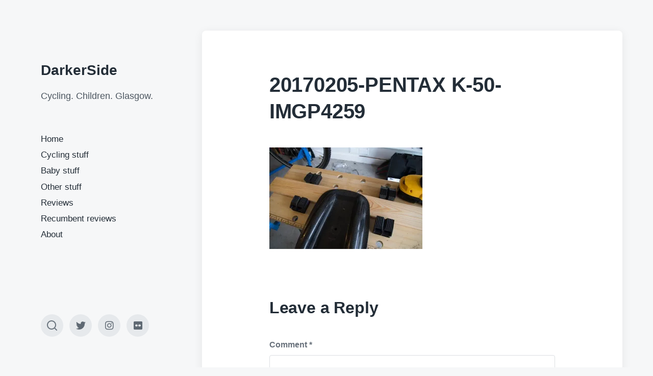

--- FILE ---
content_type: text/css
request_url: https://www.darkerside.org/wp-content/themes/koji-child/style.css?ver=1.0.0
body_size: -159
content:
/*
 Theme Name:   koji Child
 Description:  koji Child Theme
 Author:       Rob Williams
 Template:     koji
 Version:      1.0.0
*/